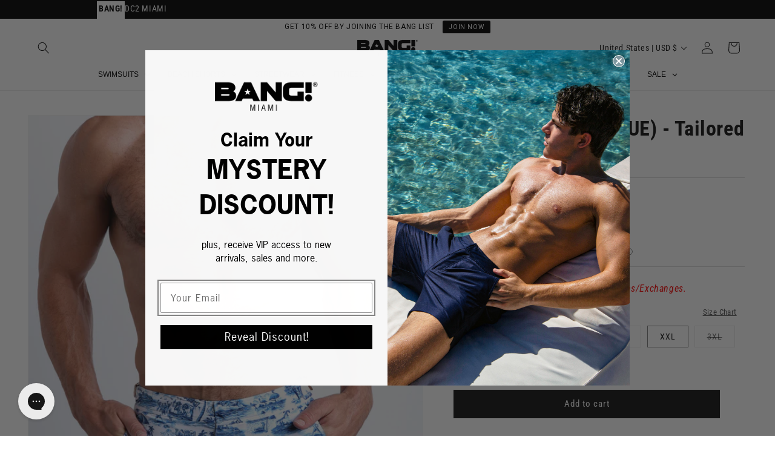

--- FILE ---
content_type: text/javascript
request_url: https://bangclothes.com/cdn/shop/t/180/assets/megamenu-hover.js?v=59022366604475131601740316783
body_size: -612
content:
document.addEventListener("DOMContentLoaded",function(){const menuItems=document.querySelectorAll(".header__inline-menu > ul > li");let activeMenuItem=null;menuItems.forEach((item,index)=>{const detailsElement=item.querySelector("details");detailsElement&&(item.addEventListener("mouseenter",()=>{if(activeMenuItem&&activeMenuItem!==item){const previousDetailsElement=activeMenuItem.querySelector("details");previousDetailsElement&&previousDetailsElement.removeAttribute("open")}detailsElement.setAttribute("open",!0),activeMenuItem=item}),item.addEventListener("mouseleave",()=>{setTimeout(()=>{item.matches(":hover")||(detailsElement.removeAttribute("open"),activeMenuItem===item&&(activeMenuItem=null))},500)}))})});
//# sourceMappingURL=/cdn/shop/t/180/assets/megamenu-hover.js.map?v=59022366604475131601740316783


--- FILE ---
content_type: text/javascript; charset=utf-8
request_url: https://bangclothes.com/products/toile-de-miami-blue-tailored-shorts.js
body_size: 1714
content:
{"id":7898301726946,"title":"TOILE DE MIAMI (BLUE) - Tailored Shorts","handle":"toile-de-miami-blue-tailored-shorts","description":"\u003cp\u003e\u003cstrong\u003e\u003c\/strong\u003e\u003cstrong\u003eDesign and form meet comfort and functionality\u003c\/strong\u003e\u003cspan\u003e \u003c\/span\u003ein a men’s bathing suit. We remixed the construction of men’s classy tailored trousers and came up with these ready-to-wet guys. You can think of\u003cspan\u003e \u003c\/span\u003e\u003cstrong\u003eBANG! Tailored Shorts\u003c\/strong\u003e\u003cspan\u003e \u003c\/span\u003eas\u003cspan\u003e \u003c\/span\u003e\u003cstrong\u003efunky dress shorts\u003c\/strong\u003e\u003cspan\u003e \u003c\/span\u003ewith\u003cspan\u003e \u003c\/span\u003e\u003cstrong\u003eswimming powers\u003c\/strong\u003e. These high-quality men swim trunks offer a carefully crafted tailored cut that delivers effortless style with a perfect fit.\u003c\/p\u003e\n\u003cul\u003e\n\u003cli\u003eAdjustable Side Fasteners\u003c\/li\u003e\n\u003cli\u003eTwo slip pockets at the front\u003c\/li\u003e\n\u003cli\u003eEncased pocket at the back\u003c\/li\u003e\n\u003cli\u003eProtective brief-shaped full liner inside \u003c\/li\u003e\n\u003cli\u003eEngineered Printing\u003c\/li\u003e\n\u003cli\u003eHighest UV protection (UPF 50+) in swim trunks\u003c\/li\u003e\n\u003cli\u003eWater Repellent\u003c\/li\u003e\n\u003cli\u003eChlorine, salt \u0026amp; sun resistant\u003c\/li\u003e\n\u003cli\u003eSweat proof\u003c\/li\u003e\n\u003c\/ul\u003e\n","published_at":"2023-02-28T11:18:38-05:00","created_at":"2022-09-28T11:55:57-04:00","vendor":"BANG!","type":"Tailored Shorts","tags":["2023","2024","2025","ALLSHORTS","ANNIVERSARY","ANNUAL_CLEARANCE","BANG!","BEACH","BEACHWEAR","BLUE","BUNDLE","BW-BOTTOMS","DPABEACH","FINAL","HOT","KLAVIYO-BEACH","MAIN_COLL","MATCHING_SETS","MULTICOLOR PRINTS","pp_allshorts","pp_beachwear","PRINTS","SALE","SS23","SWIM","TAILORED SHORTS","TOILE DE MIAMI","VIBRANT","WAREHOUSE_CLEARANCE"],"price":5600,"price_min":5600,"price_max":5600,"available":true,"price_varies":false,"compare_at_price":11200,"compare_at_price_min":11200,"compare_at_price_max":11200,"compare_at_price_varies":false,"variants":[{"id":43443183255778,"title":"XS","option1":"XS","option2":null,"option3":null,"sku":"23BW14155XS","requires_shipping":true,"taxable":true,"featured_image":null,"available":true,"name":"TOILE DE MIAMI (BLUE) - Tailored Shorts - XS","public_title":"XS","options":["XS"],"price":5600,"weight":191,"compare_at_price":11200,"inventory_quantity":2,"inventory_management":"shopify","inventory_policy":"deny","barcode":"23BW14155XS","quantity_rule":{"min":1,"max":null,"increment":1},"quantity_price_breaks":[],"requires_selling_plan":false,"selling_plan_allocations":[]},{"id":43443183288546,"title":"S","option1":"S","option2":null,"option3":null,"sku":"23BW14155S","requires_shipping":true,"taxable":true,"featured_image":null,"available":true,"name":"TOILE DE MIAMI (BLUE) - Tailored Shorts - S","public_title":"S","options":["S"],"price":5600,"weight":203,"compare_at_price":11200,"inventory_quantity":3,"inventory_management":"shopify","inventory_policy":"deny","barcode":"23BW14155S","quantity_rule":{"min":1,"max":null,"increment":1},"quantity_price_breaks":[],"requires_selling_plan":false,"selling_plan_allocations":[]},{"id":43443183321314,"title":"M","option1":"M","option2":null,"option3":null,"sku":"23BW14155M","requires_shipping":true,"taxable":true,"featured_image":null,"available":false,"name":"TOILE DE MIAMI (BLUE) - Tailored Shorts - M","public_title":"M","options":["M"],"price":5600,"weight":213,"compare_at_price":11200,"inventory_quantity":0,"inventory_management":"shopify","inventory_policy":"deny","barcode":"23BW14155M","quantity_rule":{"min":1,"max":null,"increment":1},"quantity_price_breaks":[],"requires_selling_plan":false,"selling_plan_allocations":[]},{"id":43443183354082,"title":"L","option1":"L","option2":null,"option3":null,"sku":"23BW14155L","requires_shipping":true,"taxable":true,"featured_image":null,"available":false,"name":"TOILE DE MIAMI (BLUE) - Tailored Shorts - L","public_title":"L","options":["L"],"price":5600,"weight":223,"compare_at_price":11200,"inventory_quantity":0,"inventory_management":"shopify","inventory_policy":"deny","barcode":"23BW14155L","quantity_rule":{"min":1,"max":null,"increment":1},"quantity_price_breaks":[],"requires_selling_plan":false,"selling_plan_allocations":[]},{"id":43443183386850,"title":"XL","option1":"XL","option2":null,"option3":null,"sku":"23BW14155XL","requires_shipping":true,"taxable":true,"featured_image":null,"available":false,"name":"TOILE DE MIAMI (BLUE) - Tailored Shorts - XL","public_title":"XL","options":["XL"],"price":5600,"weight":232,"compare_at_price":11200,"inventory_quantity":0,"inventory_management":"shopify","inventory_policy":"deny","barcode":"23BW14155XL","quantity_rule":{"min":1,"max":null,"increment":1},"quantity_price_breaks":[],"requires_selling_plan":false,"selling_plan_allocations":[]},{"id":43443183419618,"title":"XXL","option1":"XXL","option2":null,"option3":null,"sku":"23BW14155XXL","requires_shipping":true,"taxable":true,"featured_image":null,"available":true,"name":"TOILE DE MIAMI (BLUE) - Tailored Shorts - XXL","public_title":"XXL","options":["XXL"],"price":5600,"weight":240,"compare_at_price":11200,"inventory_quantity":1,"inventory_management":"shopify","inventory_policy":"deny","barcode":"23BW14155XXL","quantity_rule":{"min":1,"max":null,"increment":1},"quantity_price_breaks":[],"requires_selling_plan":false,"selling_plan_allocations":[]},{"id":43443183452386,"title":"3XL","option1":"3XL","option2":null,"option3":null,"sku":"23BW141553XL","requires_shipping":true,"taxable":true,"featured_image":null,"available":false,"name":"TOILE DE MIAMI (BLUE) - Tailored Shorts - 3XL","public_title":"3XL","options":["3XL"],"price":5600,"weight":242,"compare_at_price":11200,"inventory_quantity":0,"inventory_management":"shopify","inventory_policy":"deny","barcode":"23BW141553XL","quantity_rule":{"min":1,"max":null,"increment":1},"quantity_price_breaks":[],"requires_selling_plan":false,"selling_plan_allocations":[]}],"images":["\/\/cdn.shopify.com\/s\/files\/1\/1147\/8538\/products\/TOILE-DE-MIAMI-_BLUE_-Tailored-Shorts-Men-Beach-Shorts-Swimwear-Bang-Clothing-Miami-1.jpg?v=1677531896","\/\/cdn.shopify.com\/s\/files\/1\/1147\/8538\/products\/TOILE-DE-MIAMI-_BLUE_-Tailored-Shorts-Men-Beach-Shorts-Swimwear-Bang-Clothing-Miami-2.jpg?v=1677531897","\/\/cdn.shopify.com\/s\/files\/1\/1147\/8538\/products\/TOILE-DE-MIAMI-_BLUE_-Tailored-Shorts-Men-Beach-Shorts-Swimwear-Bang-Clothing-Miami-3.jpg?v=1677531897","\/\/cdn.shopify.com\/s\/files\/1\/1147\/8538\/products\/TOILE-DE-MIAMI-_BLUE_-Tailored-Shorts-Men-Beach-Shorts-Swimwear-Bang-Clothing-Miami-4.jpg?v=1677531896","\/\/cdn.shopify.com\/s\/files\/1\/1147\/8538\/products\/TOILE-DE-MIAMI-_BLUE_-Tailored-Shorts-Men-Beach-Shorts-Swimwear-Bang-Clothing-Miami-5b.jpg?v=1677531906"],"featured_image":"\/\/cdn.shopify.com\/s\/files\/1\/1147\/8538\/products\/TOILE-DE-MIAMI-_BLUE_-Tailored-Shorts-Men-Beach-Shorts-Swimwear-Bang-Clothing-Miami-1.jpg?v=1677531896","options":[{"name":"Size","position":1,"values":["XS","S","M","L","XL","XXL","3XL"]}],"url":"\/products\/toile-de-miami-blue-tailored-shorts","media":[{"alt":"Front view of model wearing the TOILE DE MIAMI (BLUE) men’s beach tailored shorts with Toile De Jouy in White with Blue Art by the Bang! Clothes brand of men's beachwear from Miami.","id":31623840891106,"position":1,"preview_image":{"aspect_ratio":0.8,"height":1350,"width":1080,"src":"https:\/\/cdn.shopify.com\/s\/files\/1\/1147\/8538\/products\/TOILE-DE-MIAMI-_BLUE_-Tailored-Shorts-Men-Beach-Shorts-Swimwear-Bang-Clothing-Miami-1.jpg?v=1677531896"},"aspect_ratio":0.8,"height":1350,"media_type":"image","src":"https:\/\/cdn.shopify.com\/s\/files\/1\/1147\/8538\/products\/TOILE-DE-MIAMI-_BLUE_-Tailored-Shorts-Men-Beach-Shorts-Swimwear-Bang-Clothing-Miami-1.jpg?v=1677531896","width":1080},{"alt":"Left side view of the men’s TOILE DE MIAMI (BLUE) shorter leg length shorts in blue and white Miami art made by Miami based Bang! brand of men's beachwear","id":31623840923874,"position":2,"preview_image":{"aspect_ratio":0.8,"height":1350,"width":1080,"src":"https:\/\/cdn.shopify.com\/s\/files\/1\/1147\/8538\/products\/TOILE-DE-MIAMI-_BLUE_-Tailored-Shorts-Men-Beach-Shorts-Swimwear-Bang-Clothing-Miami-2.jpg?v=1677531897"},"aspect_ratio":0.8,"height":1350,"media_type":"image","src":"https:\/\/cdn.shopify.com\/s\/files\/1\/1147\/8538\/products\/TOILE-DE-MIAMI-_BLUE_-Tailored-Shorts-Men-Beach-Shorts-Swimwear-Bang-Clothing-Miami-2.jpg?v=1677531897","width":1080},{"alt":"Back view of male model wearing the TOILE DE MIAMI (BLUE) beach trunks for men by BANG! Miami in white and blue color with graphics of Toile De Jouy art.","id":31623840956642,"position":3,"preview_image":{"aspect_ratio":0.8,"height":1350,"width":1080,"src":"https:\/\/cdn.shopify.com\/s\/files\/1\/1147\/8538\/products\/TOILE-DE-MIAMI-_BLUE_-Tailored-Shorts-Men-Beach-Shorts-Swimwear-Bang-Clothing-Miami-3.jpg?v=1677531897"},"aspect_ratio":0.8,"height":1350,"media_type":"image","src":"https:\/\/cdn.shopify.com\/s\/files\/1\/1147\/8538\/products\/TOILE-DE-MIAMI-_BLUE_-Tailored-Shorts-Men-Beach-Shorts-Swimwear-Bang-Clothing-Miami-3.jpg?v=1677531897","width":1080},{"alt":"Close-up view of the TOILE DE MIAMI (BLUE) men’s swimwear, showing custom branded golden adjustable side buckles.","id":31623840989410,"position":4,"preview_image":{"aspect_ratio":0.8,"height":1350,"width":1080,"src":"https:\/\/cdn.shopify.com\/s\/files\/1\/1147\/8538\/products\/TOILE-DE-MIAMI-_BLUE_-Tailored-Shorts-Men-Beach-Shorts-Swimwear-Bang-Clothing-Miami-4.jpg?v=1677531896"},"aspect_ratio":0.8,"height":1350,"media_type":"image","src":"https:\/\/cdn.shopify.com\/s\/files\/1\/1147\/8538\/products\/TOILE-DE-MIAMI-_BLUE_-Tailored-Shorts-Men-Beach-Shorts-Swimwear-Bang-Clothing-Miami-4.jpg?v=1677531896","width":1080},{"alt":"Infographic explaining the Tailored Shorts features and how they're tailored to fit every body form. They have hidden snap button with zipper, reinforced side pockets, and welded back pocket with zipper premium quality beach shorts for men.","id":31623841022178,"position":5,"preview_image":{"aspect_ratio":0.8,"height":1350,"width":1080,"src":"https:\/\/cdn.shopify.com\/s\/files\/1\/1147\/8538\/products\/TOILE-DE-MIAMI-_BLUE_-Tailored-Shorts-Men-Beach-Shorts-Swimwear-Bang-Clothing-Miami-5b.jpg?v=1677531906"},"aspect_ratio":0.8,"height":1350,"media_type":"image","src":"https:\/\/cdn.shopify.com\/s\/files\/1\/1147\/8538\/products\/TOILE-DE-MIAMI-_BLUE_-Tailored-Shorts-Men-Beach-Shorts-Swimwear-Bang-Clothing-Miami-5b.jpg?v=1677531906","width":1080}],"requires_selling_plan":false,"selling_plan_groups":[]}